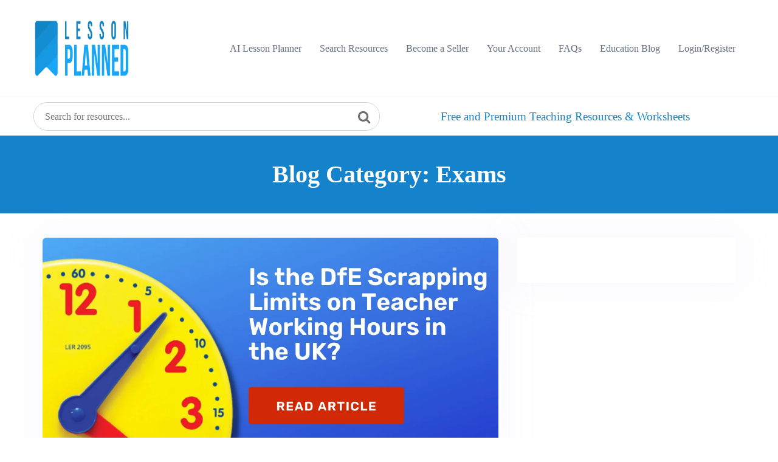

--- FILE ---
content_type: text/html; charset=UTF-8
request_url: https://lessonplanned.co.uk/tag/exams/
body_size: 20243
content:
<!doctype html><html lang="en-GB"><head><script data-no-optimize="1">var litespeed_docref=sessionStorage.getItem("litespeed_docref");litespeed_docref&&(Object.defineProperty(document,"referrer",{get:function(){return litespeed_docref}}),sessionStorage.removeItem("litespeed_docref"));</script> <meta charset="UTF-8"><meta name="viewport" content="width=device-width, initial-scale=1"><link rel="profile" href="https://gmpg.org/xfn/11"><title>Exams</title> <script id="cookieyes" type="litespeed/javascript" data-src="https://cdn-cookieyes.com/client_data/0a55a955306f6e67609ca82b/script.js"></script><meta name="robots" content="index, follow, max-snippet:-1, max-image-preview:large, max-video-preview:-1"><link rel="canonical" href="https://lessonplanned.co.uk/tag/exams/"><meta property="og:url" content="https://lessonplanned.co.uk/tag/exams/"><meta property="og:site_name" content="Free and Premium Teaching Resources &amp; Worksheets | Lesson Planned"><meta property="og:locale" content="en_GB"><meta property="og:type" content="object"><meta property="og:title" content="Exams"><meta property="og:image" content="https://lessonplanned.co.uk/wp-content/uploads/2024/10/lesson_planned_resources_fallback_image.png"><meta property="og:image:secure_url" content="https://lessonplanned.co.uk/wp-content/uploads/2024/10/lesson_planned_resources_fallback_image.png"><meta property="og:image:width" content="3280"><meta property="og:image:height" content="1712"><meta property="og:image:alt" content="Online teaching resources and educational tools."><meta property="fb:pages" content="127061147943042"><meta property="fb:admins" content="127061147943042"><meta name="twitter:card" content="summary"><meta name="twitter:site" content="https://twitter.com/Lesson_Planned"><meta name="twitter:creator" content="https://twitter.com/Lesson_Planned"><meta name="twitter:title" content="Exams"><meta name="twitter:image" content="https://lessonplanned.co.uk/wp-content/uploads/2023/06/Lesson-Planned-Resources.png"><link rel='dns-prefetch' href='//fonts.googleapis.com' /><link rel='dns-prefetch' href='//www.googletagmanager.com' /><link rel='dns-prefetch' href='//pagead2.googlesyndication.com' /><link rel="alternate" type="application/rss+xml" title="Free and Premium Teaching Resources &amp; Worksheets | Lesson Planned &raquo; Feed" href="https://lessonplanned.co.uk/feed/" /><link rel="alternate" type="application/rss+xml" title="Free and Premium Teaching Resources &amp; Worksheets | Lesson Planned &raquo; Comments Feed" href="https://lessonplanned.co.uk/comments/feed/" /><link rel="alternate" type="application/rss+xml" title="Free and Premium Teaching Resources &amp; Worksheets | Lesson Planned &raquo; Exams Tag Feed" href="https://lessonplanned.co.uk/tag/exams/feed/" /><style id='wp-img-auto-sizes-contain-inline-css' type='text/css'>img:is([sizes=auto i],[sizes^="auto," i]){contain-intrinsic-size:3000px 1500px}
/*# sourceURL=wp-img-auto-sizes-contain-inline-css */</style><link data-optimized="2" rel="stylesheet" href="https://lessonplanned.co.uk/wp-content/litespeed/css/15f9bd1d4093d8969a7fd5ee73653db1.css?ver=25051" /><style id='classic-theme-styles-inline-css' type='text/css'>/*! This file is auto-generated */
.wp-block-button__link{color:#fff;background-color:#32373c;border-radius:9999px;box-shadow:none;text-decoration:none;padding:calc(.667em + 2px) calc(1.333em + 2px);font-size:1.125em}.wp-block-file__button{background:#32373c;color:#fff;text-decoration:none}
/*# sourceURL=/wp-includes/css/classic-themes.min.css */</style><style id='wpseopress-local-business-style-inline-css' type='text/css'>span.wp-block-wpseopress-local-business-field{margin-right:8px}

/*# sourceURL=https://lessonplanned.co.uk/wp-content/plugins/wp-seopress-pro/public/editor/blocks/local-business/style-index.css */</style><style id='wpseopress-table-of-contents-style-inline-css' type='text/css'>.wp-block-wpseopress-table-of-contents li.active>a{font-weight:bold}

/*# sourceURL=https://lessonplanned.co.uk/wp-content/plugins/wp-seopress-pro/public/editor/blocks/table-of-contents/style-index.css */</style><style id='global-styles-inline-css' type='text/css'>:root{--wp--preset--aspect-ratio--square: 1;--wp--preset--aspect-ratio--4-3: 4/3;--wp--preset--aspect-ratio--3-4: 3/4;--wp--preset--aspect-ratio--3-2: 3/2;--wp--preset--aspect-ratio--2-3: 2/3;--wp--preset--aspect-ratio--16-9: 16/9;--wp--preset--aspect-ratio--9-16: 9/16;--wp--preset--color--black: #000000;--wp--preset--color--cyan-bluish-gray: #abb8c3;--wp--preset--color--white: #ffffff;--wp--preset--color--pale-pink: #f78da7;--wp--preset--color--vivid-red: #cf2e2e;--wp--preset--color--luminous-vivid-orange: #ff6900;--wp--preset--color--luminous-vivid-amber: #fcb900;--wp--preset--color--light-green-cyan: #7bdcb5;--wp--preset--color--vivid-green-cyan: #00d084;--wp--preset--color--pale-cyan-blue: #8ed1fc;--wp--preset--color--vivid-cyan-blue: #0693e3;--wp--preset--color--vivid-purple: #9b51e0;--wp--preset--gradient--vivid-cyan-blue-to-vivid-purple: linear-gradient(135deg,rgb(6,147,227) 0%,rgb(155,81,224) 100%);--wp--preset--gradient--light-green-cyan-to-vivid-green-cyan: linear-gradient(135deg,rgb(122,220,180) 0%,rgb(0,208,130) 100%);--wp--preset--gradient--luminous-vivid-amber-to-luminous-vivid-orange: linear-gradient(135deg,rgb(252,185,0) 0%,rgb(255,105,0) 100%);--wp--preset--gradient--luminous-vivid-orange-to-vivid-red: linear-gradient(135deg,rgb(255,105,0) 0%,rgb(207,46,46) 100%);--wp--preset--gradient--very-light-gray-to-cyan-bluish-gray: linear-gradient(135deg,rgb(238,238,238) 0%,rgb(169,184,195) 100%);--wp--preset--gradient--cool-to-warm-spectrum: linear-gradient(135deg,rgb(74,234,220) 0%,rgb(151,120,209) 20%,rgb(207,42,186) 40%,rgb(238,44,130) 60%,rgb(251,105,98) 80%,rgb(254,248,76) 100%);--wp--preset--gradient--blush-light-purple: linear-gradient(135deg,rgb(255,206,236) 0%,rgb(152,150,240) 100%);--wp--preset--gradient--blush-bordeaux: linear-gradient(135deg,rgb(254,205,165) 0%,rgb(254,45,45) 50%,rgb(107,0,62) 100%);--wp--preset--gradient--luminous-dusk: linear-gradient(135deg,rgb(255,203,112) 0%,rgb(199,81,192) 50%,rgb(65,88,208) 100%);--wp--preset--gradient--pale-ocean: linear-gradient(135deg,rgb(255,245,203) 0%,rgb(182,227,212) 50%,rgb(51,167,181) 100%);--wp--preset--gradient--electric-grass: linear-gradient(135deg,rgb(202,248,128) 0%,rgb(113,206,126) 100%);--wp--preset--gradient--midnight: linear-gradient(135deg,rgb(2,3,129) 0%,rgb(40,116,252) 100%);--wp--preset--font-size--small: 13px;--wp--preset--font-size--medium: 20px;--wp--preset--font-size--large: 36px;--wp--preset--font-size--x-large: 42px;--wp--preset--spacing--20: 0.44rem;--wp--preset--spacing--30: 0.67rem;--wp--preset--spacing--40: 1rem;--wp--preset--spacing--50: 1.5rem;--wp--preset--spacing--60: 2.25rem;--wp--preset--spacing--70: 3.38rem;--wp--preset--spacing--80: 5.06rem;--wp--preset--shadow--natural: 6px 6px 9px rgba(0, 0, 0, 0.2);--wp--preset--shadow--deep: 12px 12px 50px rgba(0, 0, 0, 0.4);--wp--preset--shadow--sharp: 6px 6px 0px rgba(0, 0, 0, 0.2);--wp--preset--shadow--outlined: 6px 6px 0px -3px rgb(255, 255, 255), 6px 6px rgb(0, 0, 0);--wp--preset--shadow--crisp: 6px 6px 0px rgb(0, 0, 0);}:where(.is-layout-flex){gap: 0.5em;}:where(.is-layout-grid){gap: 0.5em;}body .is-layout-flex{display: flex;}.is-layout-flex{flex-wrap: wrap;align-items: center;}.is-layout-flex > :is(*, div){margin: 0;}body .is-layout-grid{display: grid;}.is-layout-grid > :is(*, div){margin: 0;}:where(.wp-block-columns.is-layout-flex){gap: 2em;}:where(.wp-block-columns.is-layout-grid){gap: 2em;}:where(.wp-block-post-template.is-layout-flex){gap: 1.25em;}:where(.wp-block-post-template.is-layout-grid){gap: 1.25em;}.has-black-color{color: var(--wp--preset--color--black) !important;}.has-cyan-bluish-gray-color{color: var(--wp--preset--color--cyan-bluish-gray) !important;}.has-white-color{color: var(--wp--preset--color--white) !important;}.has-pale-pink-color{color: var(--wp--preset--color--pale-pink) !important;}.has-vivid-red-color{color: var(--wp--preset--color--vivid-red) !important;}.has-luminous-vivid-orange-color{color: var(--wp--preset--color--luminous-vivid-orange) !important;}.has-luminous-vivid-amber-color{color: var(--wp--preset--color--luminous-vivid-amber) !important;}.has-light-green-cyan-color{color: var(--wp--preset--color--light-green-cyan) !important;}.has-vivid-green-cyan-color{color: var(--wp--preset--color--vivid-green-cyan) !important;}.has-pale-cyan-blue-color{color: var(--wp--preset--color--pale-cyan-blue) !important;}.has-vivid-cyan-blue-color{color: var(--wp--preset--color--vivid-cyan-blue) !important;}.has-vivid-purple-color{color: var(--wp--preset--color--vivid-purple) !important;}.has-black-background-color{background-color: var(--wp--preset--color--black) !important;}.has-cyan-bluish-gray-background-color{background-color: var(--wp--preset--color--cyan-bluish-gray) !important;}.has-white-background-color{background-color: var(--wp--preset--color--white) !important;}.has-pale-pink-background-color{background-color: var(--wp--preset--color--pale-pink) !important;}.has-vivid-red-background-color{background-color: var(--wp--preset--color--vivid-red) !important;}.has-luminous-vivid-orange-background-color{background-color: var(--wp--preset--color--luminous-vivid-orange) !important;}.has-luminous-vivid-amber-background-color{background-color: var(--wp--preset--color--luminous-vivid-amber) !important;}.has-light-green-cyan-background-color{background-color: var(--wp--preset--color--light-green-cyan) !important;}.has-vivid-green-cyan-background-color{background-color: var(--wp--preset--color--vivid-green-cyan) !important;}.has-pale-cyan-blue-background-color{background-color: var(--wp--preset--color--pale-cyan-blue) !important;}.has-vivid-cyan-blue-background-color{background-color: var(--wp--preset--color--vivid-cyan-blue) !important;}.has-vivid-purple-background-color{background-color: var(--wp--preset--color--vivid-purple) !important;}.has-black-border-color{border-color: var(--wp--preset--color--black) !important;}.has-cyan-bluish-gray-border-color{border-color: var(--wp--preset--color--cyan-bluish-gray) !important;}.has-white-border-color{border-color: var(--wp--preset--color--white) !important;}.has-pale-pink-border-color{border-color: var(--wp--preset--color--pale-pink) !important;}.has-vivid-red-border-color{border-color: var(--wp--preset--color--vivid-red) !important;}.has-luminous-vivid-orange-border-color{border-color: var(--wp--preset--color--luminous-vivid-orange) !important;}.has-luminous-vivid-amber-border-color{border-color: var(--wp--preset--color--luminous-vivid-amber) !important;}.has-light-green-cyan-border-color{border-color: var(--wp--preset--color--light-green-cyan) !important;}.has-vivid-green-cyan-border-color{border-color: var(--wp--preset--color--vivid-green-cyan) !important;}.has-pale-cyan-blue-border-color{border-color: var(--wp--preset--color--pale-cyan-blue) !important;}.has-vivid-cyan-blue-border-color{border-color: var(--wp--preset--color--vivid-cyan-blue) !important;}.has-vivid-purple-border-color{border-color: var(--wp--preset--color--vivid-purple) !important;}.has-vivid-cyan-blue-to-vivid-purple-gradient-background{background: var(--wp--preset--gradient--vivid-cyan-blue-to-vivid-purple) !important;}.has-light-green-cyan-to-vivid-green-cyan-gradient-background{background: var(--wp--preset--gradient--light-green-cyan-to-vivid-green-cyan) !important;}.has-luminous-vivid-amber-to-luminous-vivid-orange-gradient-background{background: var(--wp--preset--gradient--luminous-vivid-amber-to-luminous-vivid-orange) !important;}.has-luminous-vivid-orange-to-vivid-red-gradient-background{background: var(--wp--preset--gradient--luminous-vivid-orange-to-vivid-red) !important;}.has-very-light-gray-to-cyan-bluish-gray-gradient-background{background: var(--wp--preset--gradient--very-light-gray-to-cyan-bluish-gray) !important;}.has-cool-to-warm-spectrum-gradient-background{background: var(--wp--preset--gradient--cool-to-warm-spectrum) !important;}.has-blush-light-purple-gradient-background{background: var(--wp--preset--gradient--blush-light-purple) !important;}.has-blush-bordeaux-gradient-background{background: var(--wp--preset--gradient--blush-bordeaux) !important;}.has-luminous-dusk-gradient-background{background: var(--wp--preset--gradient--luminous-dusk) !important;}.has-pale-ocean-gradient-background{background: var(--wp--preset--gradient--pale-ocean) !important;}.has-electric-grass-gradient-background{background: var(--wp--preset--gradient--electric-grass) !important;}.has-midnight-gradient-background{background: var(--wp--preset--gradient--midnight) !important;}.has-small-font-size{font-size: var(--wp--preset--font-size--small) !important;}.has-medium-font-size{font-size: var(--wp--preset--font-size--medium) !important;}.has-large-font-size{font-size: var(--wp--preset--font-size--large) !important;}.has-x-large-font-size{font-size: var(--wp--preset--font-size--x-large) !important;}
:where(.wp-block-post-template.is-layout-flex){gap: 1.25em;}:where(.wp-block-post-template.is-layout-grid){gap: 1.25em;}
:where(.wp-block-term-template.is-layout-flex){gap: 1.25em;}:where(.wp-block-term-template.is-layout-grid){gap: 1.25em;}
:where(.wp-block-columns.is-layout-flex){gap: 2em;}:where(.wp-block-columns.is-layout-grid){gap: 2em;}
:root :where(.wp-block-pullquote){font-size: 1.5em;line-height: 1.6;}
/*# sourceURL=global-styles-inline-css */</style><style id='wpmenucart-icons-inline-css' type='text/css'>@font-face{font-family:WPMenuCart;src:url(https://lessonplanned.co.uk/wp-content/plugins/wp-menu-cart/assets/fonts/WPMenuCart.eot);src:url(https://lessonplanned.co.uk/wp-content/plugins/wp-menu-cart/assets/fonts/WPMenuCart.eot?#iefix) format('embedded-opentype'),url(https://lessonplanned.co.uk/wp-content/plugins/wp-menu-cart/assets/fonts/WPMenuCart.woff2) format('woff2'),url(https://lessonplanned.co.uk/wp-content/plugins/wp-menu-cart/assets/fonts/WPMenuCart.woff) format('woff'),url(https://lessonplanned.co.uk/wp-content/plugins/wp-menu-cart/assets/fonts/WPMenuCart.ttf) format('truetype'),url(https://lessonplanned.co.uk/wp-content/plugins/wp-menu-cart/assets/fonts/WPMenuCart.svg#WPMenuCart) format('svg');font-weight:400;font-style:normal;font-display:swap}
/*# sourceURL=wpmenucart-icons-inline-css */</style><style id='themeplace-style-inline-css' type='text/css'>.badge-author,
    .preloader span,
    .themeplace-button,
    .download-item-button a:hover,
    .mejs-controls .mejs-time-rail .mejs-time-current,
    .affiliate_btn,
    .fes-table thead,
    #add-customer-message,
    .edd-message-fields input[type=submit],
    .fes-product-list-td a:hover,
    div.fes-form .fes-submit input[type=submit],
    .page-numbers.current,
    .page-numbers:active, 
    .page-numbers:hover,
    .menu-item.menu-login-url>a:hover,
	.menu-item.menu-logout-url>a:hover,
	.menu-cart>a:hover,
    .edd_cart_remove_item_btn,
    #edd_checkout_cart .edd_cart_header_row th,
    .edd-free-downloads-mobile button,
    #edd-purchase-button, .edd-submit, [type=submit].edd-submit,
    .themeplace_edd_form,
    #edd_user_history th,
	#edd_purchase_receipt_products th,
	#edd_purchase_receipt th,
    .banner ul.banner-button li a:hover,
    .menu-bar .desktop-menu .navigation>li>ul>li:hover,
    .menu-bar .desktop-menu .navigation>li>ul>li>ul>li:hover,
    .menu-bar .desktop-menu .navigation>li>ul>li>ul>li.current-menu-item,
    .menu-bar .desktop-menu .navigation>li>ul>li.current-menu-parent,
    .menu-bar .desktop-menu .navigation>li>ul>li.current-menu-item,
	.bbp-submit-wrapper button,
	#bbpress-forums #bbp-your-profile fieldset.submit button, div.bbp-submit-wrapper button,
    #bbpress-forums #bbp-single-user-details #bbp-user-navigation li.current a,
    .bbp-pagination-links a:hover, 
    .bbp-pagination-links span.current,
    #bbpress-forums li.bbp-header, 
    #bbpress-forums li.bbp-footer,
    .themeplace-btn,
    .themeplace-btn.bordered:hover,
	.comment-navigation .nav-previous a,
	.comment-navigation .nav-next a,
	.themeplace-pagination .prev a,
	.themeplace-pagination .next a,
	.themeplace-download-filters .filter-by a.active,
	.themeplace-download-filters .filter-by a:hover,
	.post-password-form p input[type=submit],
	a.prev.page-numbers,
	a.next.page-numbers,
	.fes-view-comment-link,
	.tagcloud a:hover,
	.pagination .prev,
	.pagination .next,
	.page-links .current,
	.comment-form button,
	.menu-cart-total a,
	.fes-pagination .page-numbers:hover,
	.fes-pagination .page-numbers.current,
	table#fes-comments-table .fes-cmt-submit-form:hover,
	table#fes-comments-table .fes-ignore:hover,
	.banner ul.banner-button li:first-child a,
	.download-filter ul li.select-cat,
	.newest-filter ul li.select-cat,
	.themeplace-pricing-table.recommended:after,
	.themeplace-pricing-table .themeplace-buy-button,
	.footer-widget .mc4wp-form-fields input[type=submit],
	.edd-reviews-form input[type=submit],
    .single-download-nav li a.active,
    .widget-themeplace-tags ul li a:hover,
	.widget.widget-themeplace-price .download-sale:after,
	.edd-submit.button.blue,
	.edd-submit.button.blue.active,
	.edd-submit.button.blue:focus,
	.edd-submit.button.blue:hover {
		background: #0674ec!important;
	}
	
	
	.themeplace-login-footer a,	
    .fes-vendor-menu ul li.active a,
	#fes-vendor-store-link a,
	.themeplace-register-footer a,
	.banner ul.banner-button li a,
	.mobile-menu .navigation li:hover > a,
	.menu-bar .desktop-menu li.current-menu-parent > a,
	.menu-bar .desktop-menu li.current-menu-item > a,
	.menu-bar .desktop-menu .navigation>li>a:hover,
	.navbar .current-menu-item a,
	.navbar-expand-lg .navbar-nav .nav-link:hover,
	.themeplace-team a:hover,
	.themeplace-btn.bordered,
	.menu-cart-product-item a:last-child,	
	.author-profile-sidebar .author-info ul li a:hover,
	#backtotop,	
	.page-links a,
	.fes-product-name a,
	.edd_cart_remove_item_btn:hover,
	.widget-themeplace-author .author-info span a ,
	.themeplace-download-filters .filter-by a,
	.search-result-title span,
	.widget.widget-themeplace-price .edd-cart-added-alert {
		color: #0674ec;
	}
	
	
	.edd_cart_remove_item_btn,
	#fes-vendor-store-link,
	.download-item-button a,
	.menu-item.menu-login-url>a,
	.menu-item.menu-logout-url>a,
	table#fes-comments-table .fes-cmt-submit-form,
	table#fes-comments-table .fes-ignore,
	.menu-cart>a,
	.edd_cart_remove_item_btn:hover,
	.banner ul.banner-button li a,
	#bbpress-forums li.bbp-body ul.forum,
	.service-item:hover i,
	.themeplace-btn.bordered,
	.fes-order-list-td .view-order-fes,
	.contact-form .form-group input:focus,
	.contact-form .form-group textarea:focus,
	.widget-area .widget-title,
	.previous-timeline:hover a,
	.next-timeline:hover a,
	.widget-themeplace-author .author-info span,
	.themeplace-download-filters .filter-by a,
	.breadcrumb-content .themeplace-product-search-form,
	.search-result-title,
	.breadcrumb-content .sub-heading,
	.themeplace-pricing-table>span,
	.footer-widget .mc4wp-form-fields input[type=email],
	.single-download-nav li a,
	.widget-themeplace-tags ul li a,
	.widget.widget-themeplace-price .download-sale,
	.widget.widget-themeplace-price .download-comments,
	.menu-cart-product-item a:first-child img,
	table#fes-comments-table input[type=text], table#fes-comments-table textarea,
	.fes-product-list-td a,
	.fes-fields .fes-feat-image-upload a.fes-feat-image-btn,
	.modal-footer,
	.tagcloud a,	
	.page-links a,
	.sticky {
		border-color: #0674ec;
	}
	

/*# sourceURL=themeplace-style-inline-css */</style> <script type="litespeed/javascript" data-src="https://lessonplanned.co.uk/wp-includes/js/jquery/jquery.min.js" id="jquery-core-js"></script> <script id="wprc-script-js-extra" type="litespeed/javascript">var wprcajaxhandler={"ajaxurl":"https://lessonplanned.co.uk/wp-admin/admin-ajax.php"}</script> <link rel="https://api.w.org/" href="https://lessonplanned.co.uk/wp-json/" /><link rel="alternate" title="JSON" type="application/json" href="https://lessonplanned.co.uk/wp-json/wp/v2/tags/3006" /><link rel="EditURI" type="application/rsd+xml" title="RSD" href="https://lessonplanned.co.uk/xmlrpc.php?rsd" /><meta name="generator" content="WordPress 6.9" /><meta name="generator" content="EDD GF v1.5.5" /><style>.som-password-error-message,
.som-password-sent-message {
	background-color: #2679ce;
	border-color: #2679ce;
}</style><meta name="generator" content="Site Kit by Google 1.168.0" /> <script type="litespeed/javascript">(function(c,l,a,r,i,t,y){c[a]=c[a]||function(){(c[a].q=c[a].q||[]).push(arguments)};t=l.createElement(r);t.async=1;t.src="https://www.clarity.ms/tag/"+i+"?ref=wordpress";y=l.getElementsByTagName(r)[0];y.parentNode.insertBefore(t,y)})(window,document,"clarity","script","uhzcgeqbt0")</script> <meta name="generator" content="EDD FES v2.8.2" /><meta name="google-adsense-platform-account" content="ca-host-pub-2644536267352236"><meta name="google-adsense-platform-domain" content="sitekit.withgoogle.com"><meta name="generator" content="Elementor 3.33.4; features: additional_custom_breakpoints; settings: css_print_method-external, google_font-enabled, font_display-auto"><style>.e-con.e-parent:nth-of-type(n+4):not(.e-lazyloaded):not(.e-no-lazyload),
				.e-con.e-parent:nth-of-type(n+4):not(.e-lazyloaded):not(.e-no-lazyload) * {
					background-image: none !important;
				}
				@media screen and (max-height: 1024px) {
					.e-con.e-parent:nth-of-type(n+3):not(.e-lazyloaded):not(.e-no-lazyload),
					.e-con.e-parent:nth-of-type(n+3):not(.e-lazyloaded):not(.e-no-lazyload) * {
						background-image: none !important;
					}
				}
				@media screen and (max-height: 640px) {
					.e-con.e-parent:nth-of-type(n+2):not(.e-lazyloaded):not(.e-no-lazyload),
					.e-con.e-parent:nth-of-type(n+2):not(.e-lazyloaded):not(.e-no-lazyload) * {
						background-image: none !important;
					}
				}</style> <script type="litespeed/javascript" data-src="https://pagead2.googlesyndication.com/pagead/js/adsbygoogle.js?client=ca-pub-9758376789652934&amp;host=ca-host-pub-2644536267352236" crossorigin="anonymous"></script> <style>.breadcrumb {list-style:none;margin:0;padding-inline-start:0;}.breadcrumb li {margin:0;display:inline-block;position:relative;}.breadcrumb li::after{content:' - ';margin-left:5px;margin-right:5px;}.breadcrumb li:last-child::after{display:none}</style><link rel="icon" href="https://lessonplanned.co.uk/wp-content/uploads/2020/04/cropped-LOGO-ICON-32x32.png" sizes="32x32" /><link rel="icon" href="https://lessonplanned.co.uk/wp-content/uploads/2020/04/cropped-LOGO-ICON-192x192.png" sizes="192x192" /><link rel="apple-touch-icon" href="https://lessonplanned.co.uk/wp-content/uploads/2020/04/cropped-LOGO-ICON-180x180.png" /><meta name="msapplication-TileImage" content="https://lessonplanned.co.uk/wp-content/uploads/2020/04/cropped-LOGO-ICON-270x270.png" /><style type="text/css" id="wp-custom-css">h1, .wp-block-heading {
  text-align: center;
}</style> <script type="litespeed/javascript" data-src='https://www.googletagmanager.com/gtag/js?id=G-394C2LTSGX'></script><script type="litespeed/javascript">window.dataLayer=window.dataLayer||[];function gtag(){dataLayer.push(arguments)}gtag('js',new Date());gtag('set','cookie_domain','auto');gtag('set','cookie_flags','SameSite=None;Secure');gtag('config','G-394C2LTSGX',{})</script>  <script type="litespeed/javascript" data-src="https://www.googletagmanager.com/gtag/js?id=UA-108090150-1"></script> <script type="litespeed/javascript">window.dataLayer=window.dataLayer||[];function gtag(){dataLayer.push(arguments)}
gtag('js',new Date());gtag('config','UA-108090150-1')</script> </head><body class="archive tag tag-exams tag-3006 wp-custom-logo wp-theme-themeplace wp-child-theme-themeplace-child edd-js-none hfeed has-notificationx elementor-default elementor-kit-30710"><a class="skip-link screen-reader-text" href="#content">Skip to content</a><header class="menu-bar "><div class="container-fluid" style="max-width: 1200px"><div class="mobile-nav-toggler"><span class="fa fa-bars"></span></div><div class="row align-items-center"><div class="col-xl-2 col-lg-2">
<a class="navbar-logo" href="https://lessonplanned.co.uk/">
<img data-lazyloaded="1" src="[data-uri]" width="300" height="99" data-src="https://lessonplanned.co.uk/wp-content/uploads/2025/09/cropped-cropped-logo-homepage.webp" class="custom-logo" alt="Free and Premium Teaching Resources &amp; Worksheets | Lesson Planned">
</a></div><div class="col-xl-10 col-lg-10" ><div class="desktop-menu"><ul id="menu-lp-navbar" class="navigation"><li id="menu-item-88992" class="menu-item menu-item-type-post_type menu-item-object-page menu-item-88992"><a href="https://lessonplanned.co.uk/free-ai-lesson-planner/">AI Lesson Planner</a></li><li id="menu-item-33391" class="menu-item menu-item-type-custom menu-item-object-custom menu-item-33391"><a href="https://lessonplanned.co.uk/search/">Search Resources</a></li><li id="menu-item-87244" class="menu-item menu-item-type-post_type menu-item-object-page menu-item-87244"><a href="https://lessonplanned.co.uk/selling-educational-resources-on-lesson-planned/">Become a Seller</a></li><li id="menu-item-242" class="menu-item menu-item-type-post_type menu-item-object-page menu-item-242"><a href="https://lessonplanned.co.uk/author-dashboard/">Your Account</a></li><li id="menu-item-88201" class="menu-item menu-item-type-post_type menu-item-object-page menu-item-88201"><a href="https://lessonplanned.co.uk/faq/">FAQs</a></li><li id="menu-item-95105" class="menu-item menu-item-type-post_type menu-item-object-page current_page_parent menu-item-95105"><a href="https://lessonplanned.co.uk/teaching-ideas-and-news/">Education Blog</a></li><li id="menu-item-240" class="menu-item menu-item-type-post_type menu-item-object-page menu-item-240"><a href="https://lessonplanned.co.uk/login-register/">Login/Register</a></li><li class="menu-item wpmenucartli wpmenucart-display-right menu-item empty-wpmenucart" id="wpmenucartli"><a class="wpmenucart-contents empty-wpmenucart" style="display:none">&nbsp;</a></li></ul></div></div></div></div><div class="mobile-menu"><div class="menu-backdrop"></div>
<i class="close-btn fa fa-close"></i><nav class="mobile-nav">
<a class="navbar-logo" href="https://lessonplanned.co.uk/">
<img data-lazyloaded="1" src="[data-uri]" width="300" height="99" data-src="https://lessonplanned.co.uk/wp-content/uploads/2025/09/cropped-cropped-logo-homepage.webp" class="custom-logo" alt="Free and Premium Teaching Resources &amp; Worksheets | Lesson Planned">
</a><ul class="navigation"></ul><div class="menu-cart">
<a href="#"><i class="fa fa-cart-plus"></i>0</a><div class="menu-cart-widget"><ul class="menu-cart-product-list"><li class="menu-empty-cart">
<i class="fa fa-shopping-cart"></i><h5>Your cart is empty!</h5></li></div></div></nav></div></header><div class="global-search "><div class="global-search__continer container-fluid"><div class="row"><div class="d-none col-lg-6 d-lg-flex align-items-center order-md-2"><div class="banner-content"><h2 class="global-search__title">Free and Premium Teaching Resources & Worksheets</h2></div></div><div class="col-lg-6 d-flex align-items-center order-md-1"><div class="themeplace-product-search-form"><form method="GET" action="https://lessonplanned.co.uk/"><div class="themeplace-search-fields">
<input class="global-search__input" name="s" value="" type="text" id="search-input" placeholder="Search for resources...">
<input type="hidden" name="post_type" value="download">
<span class="themeplace-search-btn"><input type="submit"></span></div></form></div></div></div></div></div><section class="breadcrumb-content"><div class="container"><div class="row"><div class="col-md-12 "><h1>
Blog Category: Exams</h1></div></div></div></section><section class="themeplace-page-section"><div class="container"><div class="row blog-post-list" ><div class="col-md-8"><div class="excerpt-item post-67233 post type-post status-publish format-standard has-post-thumbnail hentry category-uncategorised tag-article tag-education tag-education-policy tag-exams tag-main-section tag-news tag-ofsted tag-politics tag-richard-adams tag-sally-weale tag-sats tag-school-funding tag-schools tag-spending-review-2021 tag-teachers-workload tag-the-guardian tag-uk-home-news tag-uk-news"><div class="excerpt-img">
<a href="https://lessonplanned.co.uk/teaching-hours-uk/">
<img data-lazyloaded="1" src="[data-uri]" fetchpriority="high" width="1270" height="700" data-src="https://lessonplanned.co.uk/wp-content/uploads/2021/10/Lesson-planned-2.png" class="img-fluid wp-post-image" alt="Clock highlighting UK teacher working hours article." decoding="async" data-srcset="https://lessonplanned.co.uk/wp-content/uploads/2021/10/Lesson-planned-2.png 1270w, https://lessonplanned.co.uk/wp-content/uploads/2021/10/Lesson-planned-2-300x165.png 300w, https://lessonplanned.co.uk/wp-content/uploads/2021/10/Lesson-planned-2-1024x564.png 1024w, https://lessonplanned.co.uk/wp-content/uploads/2021/10/Lesson-planned-2-768x423.png 768w" data-sizes="(max-width: 1270px) 100vw, 1270px" />	            </a></div><div class="excerpt-content">
<a href="https://lessonplanned.co.uk/teaching-hours-uk/"><h4>DfE Considering Axing Teaching Hours Limits in the UK</h4></a><p>Exclusive: ministers also looking at giving Ofsted more powers and accelerating academisation</p><ul class="list-inline blog-item-meta-2"><li class="list-inline-item">
<a href="https://lessonplanned.co.uk/author/lessonplanned/">MJ's Resources</a></li><li class="list-inline-item">
4 October 2021</li></ul></div></div><div class="text-center"></div></div><div class="col-md-4"><div class="edd-archive-sidebar widget"></div></div></div></div></section><footer><div class="site-footer"><div class="container"><div class="row"><div id="text-4" class="footer-widget col-md-3 widget_text"><div class="textwidget"><p><img data-lazyloaded="1" src="[data-uri]" decoding="async" width="170" height="56" class="alignnone wp-image-33085 size-medium" style="width: 170px;" data-src="https://lessonplanned.co.uk/wp-content/uploads/2020/04/cropped-logo-1-3-300x99.png" data-srcset="https://lessonplanned.co.uk/wp-content/uploads/2020/04/cropped-logo-1-3-300x99.png 300w, https://lessonplanned.co.uk/wp-content/uploads/2020/04/cropped-logo-1-3.png 336w" data-sizes="(max-width: 170px) 100vw, 170px" /></p><p class="FooterLayout__text">LessonPlanned is an online marketplace where teachers buy and sell original learning resources.</p><p>As an Amazon Associate, LessonPlanned earns from qualifying purchases.</p></div></div><div id="nav_menu-5" class="footer-widget col-md-3 widget_nav_menu"><h3 class="widget-title">Quick Links</h3><div class="menu-terms-conditions-menu-container"><ul id="menu-terms-conditions-menu" class="menu"><li id="menu-item-722" class="menu-item menu-item-type-post_type menu-item-object-page menu-item-722"><a href="https://lessonplanned.co.uk/terms-conditions/">Terms &#038; Conditions</a></li><li id="menu-item-728" class="menu-item menu-item-type-post_type menu-item-object-page menu-item-728"><a href="https://lessonplanned.co.uk/summary-of-teaching-resource-licence/">Teaching Resource Licence</a></li><li id="menu-item-729" class="menu-item menu-item-type-post_type menu-item-object-page menu-item-privacy-policy menu-item-729"><a rel="privacy-policy" href="https://lessonplanned.co.uk/privacy-policy/">Privacy Policy</a></li><li id="menu-item-738" class="menu-item menu-item-type-post_type menu-item-object-page menu-item-738"><a href="https://lessonplanned.co.uk/contact/">Contact us</a></li><li id="menu-item-99621" class="menu-item menu-item-type-post_type menu-item-object-page menu-item-99621"><a href="https://lessonplanned.co.uk/about-us/">About Us</a></li></ul></div></div><div id="edd_top_sellers-5" class="footer-widget col-md-3 widget_edd_top_sellers"><h3 class="widget-title">This Week&#8217;s Best Seller</h3><ul class="widget-top-sellers"><li>
<a href="https://lessonplanned.co.uk/downloads/marking-sheet-and-teacher-guide/" title="Marking Sheet and Teacher Guide" class="widget-download-title" rel="bookmark">Marking Sheet and Teacher Guide</a></li></ul></div><div id="edd_most_recent-6" class="footer-widget col-md-3 widget_edd_most_recent"><h3 class="widget-title">Latest Upload</h3><ul class="widget-most-recent"><li>
<a href="https://lessonplanned.co.uk/downloads/chinese-whisperers-esl-and-ell-game/" title="Chinese Whisperers Spanish as a Foreign language and ESL Game" class="widget-download-title" rel="bookmark">Chinese Whisperers Spanish as a Foreign language and ESL Game</a></li></ul></div></div></div></div><div class="footer-copyright"><div class="container"><div class="row"><div class="col-12 d-flex flex-column align-items-center flex-md-row justify-content-between"><div class="text-md-left footer__text"><p>Copyright © Lesson Planned 2026 All rights reserved. <br />This website and its content are subject to our <a href="/terms-conditions" style="color:#FFF;">Terms and Conditions</a>.</p></div></div></div></div></div></footer> <script type="speculationrules">{"prefetch":[{"source":"document","where":{"and":[{"href_matches":"/*"},{"not":{"href_matches":["/wp-*.php","/wp-admin/*","/wp-content/uploads/*","/wp-content/*","/wp-content/plugins/*","/wp-content/themes/themeplace-child/*","/wp-content/themes/themeplace/*","/*\\?(.+)","/downloadteachingresources/*"]}},{"not":{"selector_matches":"a[rel~=\"nofollow\"]"}},{"not":{"selector_matches":".no-prefetch, .no-prefetch a"}}]},"eagerness":"conservative"}]}</script> <style>.edd-js-none .edd-has-js, .edd-js .edd-no-js, body.edd-js input.edd-no-js { display: none; }</style> <script type="litespeed/javascript">(function(){var c=document.body.classList;c.remove('edd-js-none');c.add('edd-js')})()</script> <div class="edd-free-downloads-modal-wrapper edd-free-downloads"><span class="edd-loading"></span><div id="edd-free-downloads-modal" style="display:none"></div></div><div class="modal fade themeplace-user-modal" id="themeplace-user-modal" tabindex="-1" role="dialog" aria-hidden="true"><div class="modal-dialog modal-dialog-centered" data-active-tab=""><div class="modal-content"><div class="modal-body">
<button type="button" class="close" data-dismiss="modal" aria-label="Close"><span aria-hidden="true">&times;</span></button><div class="themeplace-register"><h4>Join Free and Premium Teaching Resources &amp; Worksheets | Lesson Planned</h4><hr><form id="themeplace_registration_form" action="https://lessonplanned.co.uk/" method="POST"><div class="form-field">
<label>Username</label>
<input class="form-control required" name="themeplace_user_login" type="text"/></div><div class="form-field">
<label for="themeplace_user_email">Email</label>
<input class="form-control required" name="themeplace_user_email" id="themeplace_user_email" type="email"/></div><div class="form-field">
<input type="hidden" name="action" value="themeplace_register_member"/>
<button class="themeplace-btn" data-loading-text="Loading..." type="submit">Sign up</button></div>
<input type="hidden" id="register-security" name="register-security" value="1e3956719d" /><input type="hidden" name="_wp_http_referer" value="/tag/exams/" /></form><div class="themeplace-errors"></div></div><div class="themeplace-login" data-redirect="https://lessonplanned.co.uk/"><h4>Login to Free and Premium Teaching Resources &amp; Worksheets | Lesson Planned</h4><hr><form id="themeplace_login_form" action="https://lessonplanned.co.uk/" method="post"><div class="form-field">
<label>Username</label>
<input class="form-control required" name="themeplace_user_login" type="text"/></div><div class="form-field">
<label for="themeplace_user_pass">Password</label>
<input class="form-control required" name="themeplace_user_pass" id="themeplace_user_pass" type="password"/></div><div class="form-field">
<input type="hidden" name="action" value="themeplace_login_member"/>
<button class="themeplace-btn" data-loading-text="Loading..." type="submit">Login</button> <a class="alignright" href="https://lessonplanned.co.uk/password-reset/">Lost Password?</a></div>
<input type="hidden" id="login-security" name="login-security" value="1e3956719d" /><input type="hidden" name="_wp_http_referer" value="/tag/exams/" /></form><div class="themeplace-errors"></div></div><div class="themeplace-loading"><p><i class="fa fa-refresh fa-spin"></i><br>Loading...</p></div></div><div class="modal-footer">
<span class="themeplace-register-footer">Don't have an account? <a href="#themeplace-register">Sign Up</a></span>
<span class="themeplace-login-footer">Already have an account? <a href="#themeplace-login">Login</a></span></div></div></div></div> <script type="litespeed/javascript">(function($,w){'use strict';let $window=$(w);$(document).ready(function(){let isEnable="";let isEnableLazyMove="";let speed=isEnableLazyMove?'0.7':'0.2';if(!isEnable){return}
if(typeof haCursor=='undefined'||haCursor==null){initiateHaCursorObject(speed)}
setTimeout(function(){let targetCursor=$('.ha-cursor');if(targetCursor){if(!isEnable){$('body').removeClass('hm-init-default-cursor-none');$('.ha-cursor').addClass('ha-init-hide')}else{$('body').addClass('hm-init-default-cursor-none');$('.ha-cursor').removeClass('ha-init-hide')}}},500)})}(jQuery,window))</script> <script type="litespeed/javascript">const lazyloadRunObserver=()=>{const lazyloadBackgrounds=document.querySelectorAll(`.e-con.e-parent:not(.e-lazyloaded)`);const lazyloadBackgroundObserver=new IntersectionObserver((entries)=>{entries.forEach((entry)=>{if(entry.isIntersecting){let lazyloadBackground=entry.target;if(lazyloadBackground){lazyloadBackground.classList.add('e-lazyloaded')}
lazyloadBackgroundObserver.unobserve(entry.target)}})},{rootMargin:'200px 0px 200px 0px'});lazyloadBackgrounds.forEach((lazyloadBackground)=>{lazyloadBackgroundObserver.observe(lazyloadBackground)})};const events=['DOMContentLiteSpeedLoaded','elementor/lazyload/observe',];events.forEach((event)=>{document.addEventListener(event,lazyloadRunObserver)})</script> <div class='mwai-chatbot-container' data-params='{&quot;aiName&quot;:&quot;EduBot&quot;,&quot;userName&quot;:&quot;You:&quot;,&quot;guestName&quot;:&quot;Guest:&quot;,&quot;textSend&quot;:&quot;Enter&quot;,&quot;textClear&quot;:&quot;Clear&quot;,&quot;textInputPlaceholder&quot;:&quot;Type your question or request...&quot;,&quot;textInputMaxLength&quot;:512,&quot;textCompliance&quot;:&quot;I am still in training and may sometimes provide an incorrect answer. If you need human support, please contact our customer support team at help@lessonplanned.co.uk&quot;,&quot;startSentence&quot;:&quot;Hi! I can help write resource descriptions or answer your questions about resources. How can I help today?&quot;,&quot;localMemory&quot;:&quot;&quot;,&quot;themeId&quot;:&quot;timeless&quot;,&quot;window&quot;:true,&quot;icon&quot;:&quot;https:\/\/lessonplanned.co.uk\/wp-content\/uploads\/2023\/10\/EduBot-Icon.png&quot;,&quot;iconText&quot;:&quot;Click here for support&quot;,&quot;iconTextDelay&quot;:1,&quot;iconAlt&quot;:&quot;AI Chatbot Avatar&quot;,&quot;iconPosition&quot;:&quot;bottom-right&quot;,&quot;iconBubble&quot;:&quot;&quot;,&quot;fullscreen&quot;:&quot;&quot;,&quot;copyButton&quot;:1}' data-system='{&quot;botId&quot;:&quot;chatbot-epw8nw&quot;,&quot;customId&quot;:null,&quot;userData&quot;:null,&quot;sessionId&quot;:&quot;N\/A&quot;,&quot;restNonce&quot;:null,&quot;contextId&quot;:67233,&quot;pluginUrl&quot;:&quot;https:\/\/lessonplanned.co.uk\/wp-content\/plugins\/ai-engine-pro\/&quot;,&quot;restUrl&quot;:&quot;https:\/\/lessonplanned.co.uk\/wp-json&quot;,&quot;stream&quot;:false,&quot;debugMode&quot;:false,&quot;speech_recognition&quot;:false,&quot;speech_synthesis&quot;:false,&quot;typewriter&quot;:false,&quot;virtual_keyboard_fix&quot;:false,&quot;actions&quot;:[],&quot;blocks&quot;:[],&quot;shortcuts&quot;:[]}' data-theme='{&quot;type&quot;:&quot;internal&quot;,&quot;name&quot;:&quot;Timeless&quot;,&quot;themeId&quot;:&quot;timeless&quot;,&quot;settings&quot;:[],&quot;style&quot;:&quot;&quot;}'></div><script id="wpmenucart-js-extra" type="litespeed/javascript">var wpmenucart_ajax={"ajaxurl":"https://lessonplanned.co.uk/wp-admin/admin-ajax.php","nonce":"e42d07a56c"}</script> <script id="cart-lift-js-extra" type="litespeed/javascript">var cl_localized_vars={"ajaxurl":"https://lessonplanned.co.uk/wp-admin/admin-ajax.php","security":"4ccd121116","gdpr_nonce":"9ef04cba57","gdpr":"1","gdpr_messages":"Your email address will help us support your shopping experience throughout the site. Please check our Privacy Policy to see how we use your personal data.","no_thanks":"No thanks","enable_exclude_countries":""}</script> <script id="wp-i18n-js-after" type="litespeed/javascript">wp.i18n.setLocaleData({'text direction\u0004ltr':['ltr']})</script> <script id="contact-form-7-js-translations" type="litespeed/javascript">(function(domain,translations){var localeData=translations.locale_data[domain]||translations.locale_data.messages;localeData[""].domain=domain;wp.i18n.setLocaleData(localeData,domain)})("contact-form-7",{"translation-revision-date":"2024-05-21 11:58:24+0000","generator":"GlotPress\/4.0.1","domain":"messages","locale_data":{"messages":{"":{"domain":"messages","plural-forms":"nplurals=2; plural=n != 1;","lang":"en_GB"},"Error:":["Error:"]}},"comment":{"reference":"includes\/js\/index.js"}})</script> <script id="contact-form-7-js-before" type="litespeed/javascript">var wpcf7={"api":{"root":"https:\/\/lessonplanned.co.uk\/wp-json\/","namespace":"contact-form-7\/v1"},"cached":1}</script> <script id="wpascript-js-after" type="litespeed/javascript">wpa_field_info={"wpa_field_name":"yyogom9569","wpa_field_value":173288,"wpa_add_test":"no"}</script> <script id="wpmenucart-ajax-assist-js-extra" type="litespeed/javascript">var wpmenucart_ajax_assist={"shop_plugin":"easy-digital-downloads","always_display":""}</script> <script id="edd-ajax-js-extra" type="litespeed/javascript">var edd_scripts={"ajaxurl":"https://lessonplanned.co.uk/wp-admin/admin-ajax.php","position_in_cart":"","has_purchase_links":"0","already_in_cart_message":"You have already added this item to your basket","empty_cart_message":"Your basket is empty","loading":"Loading","select_option":"Please select an option","is_checkout":"0","default_gateway":"paypal_commerce","redirect_to_checkout":"1","checkout_page":"https://lessonplanned.co.uk/downloadteachingresources/","permalinks":"1","quantities_enabled":"","taxes_enabled":"0","current_page":"67233"}</script> <script id="edd-free-downloads-js-extra" type="litespeed/javascript">var edd_free_downloads_vars={"close_button":"box","user_registration":"false","require_name":"true","download_loading":"Please Wait... ","download_label":"One-Click Download","modal_download_label":"Download","has_ajax":"1","ajaxurl":"https://lessonplanned.co.uk/wp-admin/admin-ajax.php","mobile_url":"/tag/exams/?edd-free-download=true","form_class":"edd_purchase_submit_wrapper","bypass_logged_in":"false","is_download":"false","edd_is_mobile":"","success_page":"https://lessonplanned.co.uk/downloadteachingresources/purchase-confirmation/","guest_checkout_disabled":"","email_verification":"","on_complete_handler":"default","on_complete_delay":"2000"}</script> <script id="themeplace-ajax-login-signup-js-extra" type="litespeed/javascript">var themeplaceajax={"ajaxurl":"https://lessonplanned.co.uk/wp-admin/admin-ajax.php"}</script> <script id="themeplace-main-js-extra" type="litespeed/javascript">var themeplace_menu_ajax={"ajaxurl":"https://lessonplanned.co.uk/wp-admin/admin-ajax.php"}</script> <script id="notificationx-public-js-extra" type="litespeed/javascript">var notificationxPublic={"necessary_tab_info":{"title":"Necessary","desc":"Necessary cookies are needed to ensure the basic functions of this site, like allowing secure log-ins and managing your consent settings. These cookies do not collect any personal information."},"functional_tab_info":{"title":"Functional","desc":"Functional cookies assist in performing tasks like sharing website content on social media, collecting feedback, and enabling other third-party features."},"analytics_tab_info":{"title":"Analytics","desc":"Analytical cookies help us understand how visitors use the website. They provide data on metrics like the number of visitors, bounce rate, traffic sources etc."},"performance_tab_info":{"title":"Performance","desc":"Performance cookies help analyze the website's key performance indicators, which in turn helps improve the user experience for visitors."},"advertising_tab_info":{"title":"Advertisement","desc":"Advertisement cookies help analyze the website's key advertising indicators, which in turn helps improve the user experience for visitors."},"uncategorized_tab_info":{"title":"Uncategorized","desc":"Uncategorized cookies are those that don't fall into any specific category but may still be used for various purposes on the site. These cookies help us improve user experience by tracking interactions that don't fit into other cookie types."},"is_enabled_wp_consent_api":""}</script> <script data-no-optimize="1">(function() {
                    window.notificationXArr = window.notificationXArr || [];
                    window.notificationXArr.push({"global":[],"active":["1"],"pressbar":[],"gdpr":[],"total":1,"rest":{"root":"https:\/\/lessonplanned.co.uk\/wp-json\/","namespace":"notificationx\/v1","nonce":"","omit_credentials":true},"assets":"https:\/\/lessonplanned.co.uk\/wp-content\/plugins\/notificationx\/assets\/public\/","is_pro":false,"gmt_offset":0,"lang":"en_GB","common_assets":"https:\/\/lessonplanned.co.uk\/wp-content\/plugins\/notificationx\/assets\/common\/","extra":{"is_singular":false,"query":{"tag":"exams"},"queried_id":3006,"pid":67233},"localeData":false});
                })();</script> <script type="litespeed/javascript" data-src="https://code.jquery.com/jquery-2.2.4.min.js" integrity="sha256-BbhdlvQf/xTY9gja0Dq3HiwQF8LaCRTXxZKRutelT44=" crossorigin="anonymous"></script> <link rel="stylesheet" type="text/css" href="//cdn.jsdelivr.net/npm/slick-carousel@1.8.1/slick/slick.css" /> <script type="litespeed/javascript" data-src="//cdn.jsdelivr.net/npm/slick-carousel@1.8.1/slick/slick.min.js"></script> <script type="litespeed/javascript">jQuery('.cat-toggle').click((e)=>{const cat=jQuery(e.target).attr('data-cat');const list=jQuery('.cat-list[data-cat-list="'+cat+'"]')
if(jQuery(list).css('height')==='0px'){jQuery(list).addClass('open')}else{jQuery(list).removeClass('open')}});jQuery('.main-filter-toggle').click((e)=>{const widget=jQuery(e.target).closest('.edd-taxonomy-widget')[0];const width=jQuery(window).width();if(jQuery(widget).hasClass('open')){jQuery(widget).removeClass('open')}else{jQuery(widget).addClass('open')}});jQuery('.fes-el.download_category li input').change((e)=>{const clickedInput=jQuery(e.target)
const parentCheckbox=jQuery(clickedInput).parents('ul.children').siblings('label.selectit').find('input')
const siblingInputs=jQuery(clickedInput).parents('ul.children').children('li').find('input')
jQuery(parentCheckbox).each((i,input)=>{jQuery(input).prop('checked',!1)})
let chidInputIsChecked=!1
jQuery(siblingInputs).each((i,item)=>{if(jQuery(item).is(':checked')){chidInputIsChecked=!0
return!1}});if(chidInputIsChecked){jQuery(parentCheckbox).each((i,item)=>{jQuery(parentCheckbox).prop('checked',!0)})}else{jQuery(parentCheckbox).each((i,item)=>{jQuery(parentCheckbox).prop('checked',!1)})}});jQuery(document).ready(()=>{$('.vendor-dashboard-sellers').slick({infinite:!0,slidesToShow:4,slidesToScroll:1,arrows:!0,responsive:[{breakpoint:991,settings:{slidesToShow:2,slidesToScroll:1,}},{breakpoint:768,settings:{slidesToShow:1,slidesToScroll:1,}},]})})</script> <script data-no-optimize="1">window.lazyLoadOptions=Object.assign({},{threshold:300},window.lazyLoadOptions||{});!function(t,e){"object"==typeof exports&&"undefined"!=typeof module?module.exports=e():"function"==typeof define&&define.amd?define(e):(t="undefined"!=typeof globalThis?globalThis:t||self).LazyLoad=e()}(this,function(){"use strict";function e(){return(e=Object.assign||function(t){for(var e=1;e<arguments.length;e++){var n,a=arguments[e];for(n in a)Object.prototype.hasOwnProperty.call(a,n)&&(t[n]=a[n])}return t}).apply(this,arguments)}function o(t){return e({},at,t)}function l(t,e){return t.getAttribute(gt+e)}function c(t){return l(t,vt)}function s(t,e){return function(t,e,n){e=gt+e;null!==n?t.setAttribute(e,n):t.removeAttribute(e)}(t,vt,e)}function i(t){return s(t,null),0}function r(t){return null===c(t)}function u(t){return c(t)===_t}function d(t,e,n,a){t&&(void 0===a?void 0===n?t(e):t(e,n):t(e,n,a))}function f(t,e){et?t.classList.add(e):t.className+=(t.className?" ":"")+e}function _(t,e){et?t.classList.remove(e):t.className=t.className.replace(new RegExp("(^|\\s+)"+e+"(\\s+|$)")," ").replace(/^\s+/,"").replace(/\s+$/,"")}function g(t){return t.llTempImage}function v(t,e){!e||(e=e._observer)&&e.unobserve(t)}function b(t,e){t&&(t.loadingCount+=e)}function p(t,e){t&&(t.toLoadCount=e)}function n(t){for(var e,n=[],a=0;e=t.children[a];a+=1)"SOURCE"===e.tagName&&n.push(e);return n}function h(t,e){(t=t.parentNode)&&"PICTURE"===t.tagName&&n(t).forEach(e)}function a(t,e){n(t).forEach(e)}function m(t){return!!t[lt]}function E(t){return t[lt]}function I(t){return delete t[lt]}function y(e,t){var n;m(e)||(n={},t.forEach(function(t){n[t]=e.getAttribute(t)}),e[lt]=n)}function L(a,t){var o;m(a)&&(o=E(a),t.forEach(function(t){var e,n;e=a,(t=o[n=t])?e.setAttribute(n,t):e.removeAttribute(n)}))}function k(t,e,n){f(t,e.class_loading),s(t,st),n&&(b(n,1),d(e.callback_loading,t,n))}function A(t,e,n){n&&t.setAttribute(e,n)}function O(t,e){A(t,rt,l(t,e.data_sizes)),A(t,it,l(t,e.data_srcset)),A(t,ot,l(t,e.data_src))}function w(t,e,n){var a=l(t,e.data_bg_multi),o=l(t,e.data_bg_multi_hidpi);(a=nt&&o?o:a)&&(t.style.backgroundImage=a,n=n,f(t=t,(e=e).class_applied),s(t,dt),n&&(e.unobserve_completed&&v(t,e),d(e.callback_applied,t,n)))}function x(t,e){!e||0<e.loadingCount||0<e.toLoadCount||d(t.callback_finish,e)}function M(t,e,n){t.addEventListener(e,n),t.llEvLisnrs[e]=n}function N(t){return!!t.llEvLisnrs}function z(t){if(N(t)){var e,n,a=t.llEvLisnrs;for(e in a){var o=a[e];n=e,o=o,t.removeEventListener(n,o)}delete t.llEvLisnrs}}function C(t,e,n){var a;delete t.llTempImage,b(n,-1),(a=n)&&--a.toLoadCount,_(t,e.class_loading),e.unobserve_completed&&v(t,n)}function R(i,r,c){var l=g(i)||i;N(l)||function(t,e,n){N(t)||(t.llEvLisnrs={});var a="VIDEO"===t.tagName?"loadeddata":"load";M(t,a,e),M(t,"error",n)}(l,function(t){var e,n,a,o;n=r,a=c,o=u(e=i),C(e,n,a),f(e,n.class_loaded),s(e,ut),d(n.callback_loaded,e,a),o||x(n,a),z(l)},function(t){var e,n,a,o;n=r,a=c,o=u(e=i),C(e,n,a),f(e,n.class_error),s(e,ft),d(n.callback_error,e,a),o||x(n,a),z(l)})}function T(t,e,n){var a,o,i,r,c;t.llTempImage=document.createElement("IMG"),R(t,e,n),m(c=t)||(c[lt]={backgroundImage:c.style.backgroundImage}),i=n,r=l(a=t,(o=e).data_bg),c=l(a,o.data_bg_hidpi),(r=nt&&c?c:r)&&(a.style.backgroundImage='url("'.concat(r,'")'),g(a).setAttribute(ot,r),k(a,o,i)),w(t,e,n)}function G(t,e,n){var a;R(t,e,n),a=e,e=n,(t=Et[(n=t).tagName])&&(t(n,a),k(n,a,e))}function D(t,e,n){var a;a=t,(-1<It.indexOf(a.tagName)?G:T)(t,e,n)}function S(t,e,n){var a;t.setAttribute("loading","lazy"),R(t,e,n),a=e,(e=Et[(n=t).tagName])&&e(n,a),s(t,_t)}function V(t){t.removeAttribute(ot),t.removeAttribute(it),t.removeAttribute(rt)}function j(t){h(t,function(t){L(t,mt)}),L(t,mt)}function F(t){var e;(e=yt[t.tagName])?e(t):m(e=t)&&(t=E(e),e.style.backgroundImage=t.backgroundImage)}function P(t,e){var n;F(t),n=e,r(e=t)||u(e)||(_(e,n.class_entered),_(e,n.class_exited),_(e,n.class_applied),_(e,n.class_loading),_(e,n.class_loaded),_(e,n.class_error)),i(t),I(t)}function U(t,e,n,a){var o;n.cancel_on_exit&&(c(t)!==st||"IMG"===t.tagName&&(z(t),h(o=t,function(t){V(t)}),V(o),j(t),_(t,n.class_loading),b(a,-1),i(t),d(n.callback_cancel,t,e,a)))}function $(t,e,n,a){var o,i,r=(i=t,0<=bt.indexOf(c(i)));s(t,"entered"),f(t,n.class_entered),_(t,n.class_exited),o=t,i=a,n.unobserve_entered&&v(o,i),d(n.callback_enter,t,e,a),r||D(t,n,a)}function q(t){return t.use_native&&"loading"in HTMLImageElement.prototype}function H(t,o,i){t.forEach(function(t){return(a=t).isIntersecting||0<a.intersectionRatio?$(t.target,t,o,i):(e=t.target,n=t,a=o,t=i,void(r(e)||(f(e,a.class_exited),U(e,n,a,t),d(a.callback_exit,e,n,t))));var e,n,a})}function B(e,n){var t;tt&&!q(e)&&(n._observer=new IntersectionObserver(function(t){H(t,e,n)},{root:(t=e).container===document?null:t.container,rootMargin:t.thresholds||t.threshold+"px"}))}function J(t){return Array.prototype.slice.call(t)}function K(t){return t.container.querySelectorAll(t.elements_selector)}function Q(t){return c(t)===ft}function W(t,e){return e=t||K(e),J(e).filter(r)}function X(e,t){var n;(n=K(e),J(n).filter(Q)).forEach(function(t){_(t,e.class_error),i(t)}),t.update()}function t(t,e){var n,a,t=o(t);this._settings=t,this.loadingCount=0,B(t,this),n=t,a=this,Y&&window.addEventListener("online",function(){X(n,a)}),this.update(e)}var Y="undefined"!=typeof window,Z=Y&&!("onscroll"in window)||"undefined"!=typeof navigator&&/(gle|ing|ro)bot|crawl|spider/i.test(navigator.userAgent),tt=Y&&"IntersectionObserver"in window,et=Y&&"classList"in document.createElement("p"),nt=Y&&1<window.devicePixelRatio,at={elements_selector:".lazy",container:Z||Y?document:null,threshold:300,thresholds:null,data_src:"src",data_srcset:"srcset",data_sizes:"sizes",data_bg:"bg",data_bg_hidpi:"bg-hidpi",data_bg_multi:"bg-multi",data_bg_multi_hidpi:"bg-multi-hidpi",data_poster:"poster",class_applied:"applied",class_loading:"litespeed-loading",class_loaded:"litespeed-loaded",class_error:"error",class_entered:"entered",class_exited:"exited",unobserve_completed:!0,unobserve_entered:!1,cancel_on_exit:!0,callback_enter:null,callback_exit:null,callback_applied:null,callback_loading:null,callback_loaded:null,callback_error:null,callback_finish:null,callback_cancel:null,use_native:!1},ot="src",it="srcset",rt="sizes",ct="poster",lt="llOriginalAttrs",st="loading",ut="loaded",dt="applied",ft="error",_t="native",gt="data-",vt="ll-status",bt=[st,ut,dt,ft],pt=[ot],ht=[ot,ct],mt=[ot,it,rt],Et={IMG:function(t,e){h(t,function(t){y(t,mt),O(t,e)}),y(t,mt),O(t,e)},IFRAME:function(t,e){y(t,pt),A(t,ot,l(t,e.data_src))},VIDEO:function(t,e){a(t,function(t){y(t,pt),A(t,ot,l(t,e.data_src))}),y(t,ht),A(t,ct,l(t,e.data_poster)),A(t,ot,l(t,e.data_src)),t.load()}},It=["IMG","IFRAME","VIDEO"],yt={IMG:j,IFRAME:function(t){L(t,pt)},VIDEO:function(t){a(t,function(t){L(t,pt)}),L(t,ht),t.load()}},Lt=["IMG","IFRAME","VIDEO"];return t.prototype={update:function(t){var e,n,a,o=this._settings,i=W(t,o);{if(p(this,i.length),!Z&&tt)return q(o)?(e=o,n=this,i.forEach(function(t){-1!==Lt.indexOf(t.tagName)&&S(t,e,n)}),void p(n,0)):(t=this._observer,o=i,t.disconnect(),a=t,void o.forEach(function(t){a.observe(t)}));this.loadAll(i)}},destroy:function(){this._observer&&this._observer.disconnect(),K(this._settings).forEach(function(t){I(t)}),delete this._observer,delete this._settings,delete this.loadingCount,delete this.toLoadCount},loadAll:function(t){var e=this,n=this._settings;W(t,n).forEach(function(t){v(t,e),D(t,n,e)})},restoreAll:function(){var e=this._settings;K(e).forEach(function(t){P(t,e)})}},t.load=function(t,e){e=o(e);D(t,e)},t.resetStatus=function(t){i(t)},t}),function(t,e){"use strict";function n(){e.body.classList.add("litespeed_lazyloaded")}function a(){console.log("[LiteSpeed] Start Lazy Load"),o=new LazyLoad(Object.assign({},t.lazyLoadOptions||{},{elements_selector:"[data-lazyloaded]",callback_finish:n})),i=function(){o.update()},t.MutationObserver&&new MutationObserver(i).observe(e.documentElement,{childList:!0,subtree:!0,attributes:!0})}var o,i;t.addEventListener?t.addEventListener("load",a,!1):t.attachEvent("onload",a)}(window,document);</script><script data-no-optimize="1">window.litespeed_ui_events=window.litespeed_ui_events||["mouseover","click","keydown","wheel","touchmove","touchstart"];var urlCreator=window.URL||window.webkitURL;function litespeed_load_delayed_js_force(){console.log("[LiteSpeed] Start Load JS Delayed"),litespeed_ui_events.forEach(e=>{window.removeEventListener(e,litespeed_load_delayed_js_force,{passive:!0})}),document.querySelectorAll("iframe[data-litespeed-src]").forEach(e=>{e.setAttribute("src",e.getAttribute("data-litespeed-src"))}),"loading"==document.readyState?window.addEventListener("DOMContentLoaded",litespeed_load_delayed_js):litespeed_load_delayed_js()}litespeed_ui_events.forEach(e=>{window.addEventListener(e,litespeed_load_delayed_js_force,{passive:!0})});async function litespeed_load_delayed_js(){let t=[];for(var d in document.querySelectorAll('script[type="litespeed/javascript"]').forEach(e=>{t.push(e)}),t)await new Promise(e=>litespeed_load_one(t[d],e));document.dispatchEvent(new Event("DOMContentLiteSpeedLoaded")),window.dispatchEvent(new Event("DOMContentLiteSpeedLoaded"))}function litespeed_load_one(t,e){console.log("[LiteSpeed] Load ",t);var d=document.createElement("script");d.addEventListener("load",e),d.addEventListener("error",e),t.getAttributeNames().forEach(e=>{"type"!=e&&d.setAttribute("data-src"==e?"src":e,t.getAttribute(e))});let a=!(d.type="text/javascript");!d.src&&t.textContent&&(d.src=litespeed_inline2src(t.textContent),a=!0),t.after(d),t.remove(),a&&e()}function litespeed_inline2src(t){try{var d=urlCreator.createObjectURL(new Blob([t.replace(/^(?:<!--)?(.*?)(?:-->)?$/gm,"$1")],{type:"text/javascript"}))}catch(e){d="data:text/javascript;base64,"+btoa(t.replace(/^(?:<!--)?(.*?)(?:-->)?$/gm,"$1"))}return d}</script><script data-no-optimize="1">var litespeed_vary=document.cookie.replace(/(?:(?:^|.*;\s*)_lscache_vary\s*\=\s*([^;]*).*$)|^.*$/,"");litespeed_vary||fetch("/wp-content/plugins/litespeed-cache/guest.vary.php",{method:"POST",cache:"no-cache",redirect:"follow"}).then(e=>e.json()).then(e=>{console.log(e),e.hasOwnProperty("reload")&&"yes"==e.reload&&(sessionStorage.setItem("litespeed_docref",document.referrer),window.location.reload(!0))});</script><script data-optimized="1" type="litespeed/javascript" data-src="https://lessonplanned.co.uk/wp-content/litespeed/js/437a076f9ff6b926d50d4dea2562d900.js?ver=25051"></script></body></html>
<!-- Page optimized by LiteSpeed Cache @2026-01-29 15:38:27 -->

<!-- Page cached by LiteSpeed Cache 7.7 on 2026-01-29 15:38:26 -->
<!-- Guest Mode -->
<!-- QUIC.cloud UCSS in queue -->